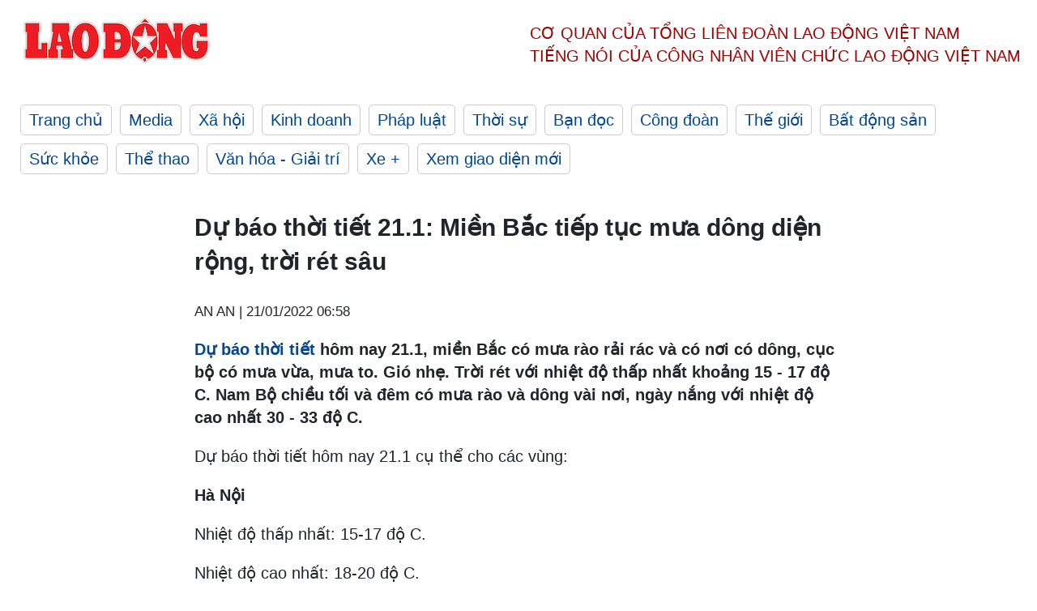

--- FILE ---
content_type: text/html; charset=utf-8,gbk
request_url: https://laodong.vn/moi-truong/du-bao-thoi-tiet-211-mien-bac-tiep-tuc-mua-dong-dien-rong-troi-ret-sau-997008.ldo
body_size: 87
content:
<html><body><script>document.cookie="D1N=11943ae54045dc75344c44e01e3d49fd"+"; expires=Fri, 31 Dec 2099 23:59:59 GMT; path=/";window.location.reload(true);</script></body></html>

--- FILE ---
content_type: text/html; charset=utf-8
request_url: https://laodong.vn/moi-truong/du-bao-thoi-tiet-211-mien-bac-tiep-tuc-mua-dong-dien-rong-troi-ret-sau-997008.ldo
body_size: 6214
content:
<!DOCTYPE html><html lang="vi"><head><meta charset="utf-8"><meta http-equiv="X-UA-Compatible" content="IE=edge"><meta charset="utf-8"><meta http-equiv="Cache-control" content="public"><title>Dự báo thời tiết 21.1: Miền Bắc tiếp tục mưa dông diện rộng, trời rét sâu</title><meta name="description" content="Dự báo thời tiết hôm nay 21.1, miền Bắc có mưa rào rải rác và có nơi có dông, cục bộ có mưa vừa, mưa to. Gió nhẹ. Trời rét với nhiệt độ thấp nhất khoảng 15 - 17 độ C. Nam Bộ chiều tối và đêm có mưa rào và dông vài nơi, ngày nắng với nhiệt độ cao nhất 30 - 33 độ C."><meta name="keywords" content="thời tiết hôm nay,thời tiết ngày mai,bao giờ hết mưa rét,hà nội đón không khí lạnh,gió mùa,không khí lạnh,không khí lạnh tăng cường,thời tiết,thời tiết hôm nay,không khí lạnh,dự báo thời tiết,bản tin dự báo thời tiết,Dự báo thời tiết,Dự báo thời tiết ngày mai,Dự báo thời tiết 21/1,gió mùa đông bắc,rét đậm,bao giờ hết rét,dự báo thời tiết cuối tuần,dự báo thời tiết 3 ngày tới,dự báo thời tiết 10 ngày tới,dự báo thời tiết tuần tới,Tin bão mới nhất"><meta name="viewport" content="width=device-width, initial-scale=1.0"><meta name="robots" content="noarchive,noodp,index,follow"><meta name="googlebot" content="noarchive,index,follow"><meta property="fb:app_id" content="103473449992006"><meta property="fb:pages" content="152570468273884"><meta property="article:author" content="https://www.facebook.com/laodongonline"><meta property="article:publisher" content="https://www.facebook.com/laodongonline"><meta name="google-site-verification" content="ZR1lajGP1QKoTcMuDtZqa486Jl1XQa6s3QCPbNV4OT8"><link rel="dns-prefetch" href="//media.laodong.vn"><link rel="dns-prefetch" href="//media3.laodong.vn"><link rel="dns-prefetch" href="//media-cdn.laodong.vn"><link rel="dns-prefetch" href="https://media-cdn-v2.laodong.vn/laodong/2.0.0.29"><link rel="apple-touch-icon" sizes="57x57" href="https://media-cdn-v2.laodong.vn/laodong/2.0.0.29/icons/apple-icon-57x57.png"><link rel="apple-touch-icon" sizes="60x60" href="https://media-cdn-v2.laodong.vn/laodong/2.0.0.29/icons/apple-icon-60x60.png"><link rel="apple-touch-icon" sizes="72x72" href="https://media-cdn-v2.laodong.vn/laodong/2.0.0.29/icons/apple-icon-72x72.png"><link rel="apple-touch-icon" sizes="76x76" href="https://media-cdn-v2.laodong.vn/laodong/2.0.0.29/icons/apple-icon-76x76.png"><link rel="apple-touch-icon" sizes="114x114" href="https://media-cdn-v2.laodong.vn/laodong/2.0.0.29/icons/apple-icon-114x114.png"><link rel="apple-touch-icon" sizes="120x120" href="https://media-cdn-v2.laodong.vn/laodong/2.0.0.29/icons/apple-icon-120x120.png"><link rel="apple-touch-icon" sizes="144x144" href="https://media-cdn-v2.laodong.vn/laodong/2.0.0.29/icons/apple-icon-144x144.png"><link rel="apple-touch-icon" sizes="152x152" href="https://media-cdn-v2.laodong.vn/laodong/2.0.0.29/icons/apple-icon-152x152.png"><link rel="apple-touch-icon" sizes="180x180" href="https://media-cdn-v2.laodong.vn/laodong/2.0.0.29/icons/apple-icon-180x180.png"><link rel="icon" type="image/png" sizes="192x192" href="https://media-cdn-v2.laodong.vn/laodong/2.0.0.29/icons/android-icon-192x192.png"><link rel="icon" type="image/png" sizes="32x32" href="https://media-cdn-v2.laodong.vn/laodong/2.0.0.29/icons/favicon-32x32.png"><link rel="icon" type="image/png" sizes="96x96" href="https://media-cdn-v2.laodong.vn/laodong/2.0.0.29/icons/favicon-96x96.png"><link rel="icon" type="image/png" sizes="16x16" href="https://media-cdn-v2.laodong.vn/laodong/2.0.0.29/icons/favicon-16x16.png"><link rel="shortcut icon" href="/favicon.ico" type="image/x-icon"><meta name="msapplication-TileColor" content="#ffffff"><meta name="msapplication-TileImage" content="/ms-icon-144x144.png"><meta name="theme-color" content="#ffffff"><meta property="og:url" content="https://laodong.vn/moi-truong/du-bao-thoi-tiet-211-mien-bac-tiep-tuc-mua-dong-dien-rong-troi-ret-sau-997008.ldo"><meta property="og:type" content="article"><meta property="og:title" content="Dự báo thời tiết 21.1: Miền Bắc tiếp tục mưa dông diện rộng, trời rét sâu"><meta property="og:description" content="Dự báo thời tiết hôm nay 21.1, miền Bắc có mưa rào rải rác và có nơi có dông, cục bộ có mưa vừa, mưa to. Gió nhẹ. Trời rét với nhiệt độ thấp nhất khoảng 15 - 17 độ C. Nam Bộ chiều tối và đêm có mưa rào và dông vài nơi, ngày nắng với nhiệt độ cao nhất 30 - 33 độ C."><meta property="og:image" content="https://media-cdn-v2.laodong.vn/storage/newsportal/2022/1/20/997008/Thoi-Tiet-9.jpg?w=800&amp;h=420&amp;crop=auto&amp;scale=both"><meta property="og:image:width" content="800"><meta property="og:image:height" content="433"><link rel="canonical" href="https://laodong.vn/moi-truong/du-bao-thoi-tiet-211-mien-bac-tiep-tuc-mua-dong-dien-rong-troi-ret-sau-997008.ldo"><link rel="amphtml" href="https://amp.laodong.vn/moi-truong/du-bao-thoi-tiet-211-mien-bac-tiep-tuc-mua-dong-dien-rong-troi-ret-sau-997008.ldo"><script type="application/ld+json">[{"@context":"https://schema.org","@type":"BreadcrumbList","itemListElement":[{"@type":"ListItem","position":1,"item":{"@id":"https://laodong.vn/xa-hoi","name":"Xã hội"}},{"@type":"ListItem","position":2,"item":{"@id":"https://laodong.vn/moi-truong","name":"Môi trường"}},{"@type":"ListItem","position":3,"item":{"@id":"https://laodong.vn/moi-truong/du-bao-thoi-tiet-211-mien-bac-tiep-tuc-mua-dong-dien-rong-troi-ret-sau-997008.ldo","name":"Dự báo thời tiết 21.1: Miền Bắc tiếp tục mưa dông diện rộng, trời rét sâu"}}]},{"@context":"https://schema.org","@type":"NewsArticle","headline":"Dự báo thời tiết 21.1: Miền Bắc tiếp tục mưa dông diện rộng, trời rét sâu","description":"Dự báo thời tiết hôm nay 21.1, miền Bắc có mưa rào rải rác và có nơi có dông, cục bộ có mưa vừa, mưa to. Gió nhẹ. Trời rét với nhiệt độ thấp nhất khoảng 15 - 17 độ C. Nam Bộ chiều tối và đêm có mưa rào và dông vài nơi, ngày nắng với nhiệt độ cao nhất 30 - 33 độ C.","mainEntityOfPage":{"@context":"https://schema.org","@type":"WebPage","@id":"https://laodong.vn/moi-truong/du-bao-thoi-tiet-211-mien-bac-tiep-tuc-mua-dong-dien-rong-troi-ret-sau-997008.ldo"},"url":"https://laodong.vn/moi-truong/du-bao-thoi-tiet-211-mien-bac-tiep-tuc-mua-dong-dien-rong-troi-ret-sau-997008.ldo","publisher":{"@type":"Organization","name":"Báo Lao Động","logo":{"@context":"https://schema.org","@type":"ImageObject","url":"https://laodong.vn/img/ldo_red.png"}},"image":[{"@context":"https://schema.org","@type":"ImageObject","caption":"Miền Bắc có mưa, trời rét sâu với nhiệt độ 15 - 17 độ C. Ảnh: LĐO.","url":"https://media-cdn-v2.laodong.vn/storage/newsportal/2022/1/20/997008/Thoi-Tiet-9.jpg"}],"datePublished":"2022-01-21T06:58:58+07:00","dateModified":"2022-01-21T06:58:58+07:00","author":[{"@type":"Person","name":"AN AN","url":"https://laodong.vn"}]},{"@context":"https://schema.org","@type":"Organization","name":"Báo Lao Động","url":"https://laodong.vn","logo":"https://media-cdn-v2.laodong.vn/laodong-logo.png"}]</script><meta property="article:published_time" content="2022-01-21T06:58:58+07:00"><meta property="article:section" content="Môi trường"><meta property="dable:item_id" content="997008"><meta property="dable:title" content="Dự báo thời tiết 21.1: Miền Bắc tiếp tục mưa dông diện rộng, trời rét sâu"><meta property="dable:image" content="https://media-cdn-v2.laodong.vn/storage/newsportal/2022/1/20/997008/Thoi-Tiet-9.jpg?w=800&amp;h=420&amp;crop=auto&amp;scale=both"><meta property="dable:author" content="AN AN"><link href="/themes/crawler/all.min.css?v=IPYWGvSgaxg0cbs4-1RKsTX-FuncZx8ElzzCmSadi8c" rel="stylesheet"><body><div class="header"><div class="wrapper"><div class="header-top clearfix"><a class="logo" href="/"> <img src="https://media-cdn-v2.laodong.vn/laodong/2.0.0.29/images/logo/ldo_red.png" alt="BÁO LAO ĐỘNG" class="main-logo" width="250" height="62"> </a><div class="header-content"><span>Cơ quan của Tổng Liên Đoàn</span> <span>Lao Động Việt Nam</span><br> <span>Tiếng nói của Công nhân</span> <span>Viên chức lao động</span> <span>Việt Nam</span></div></div><ul class="main-menu"><li class="item"><a href="/">Trang chủ</a><li class="item"><h3><a href="/media">Media</a></h3><li class="item"><h3><a href="/xa-hoi">Xã hội</a></h3><li class="item"><h3><a href="/kinh-doanh">Kinh doanh</a></h3><li class="item"><h3><a href="/phap-luat">Pháp luật</a></h3><li class="item"><h3><a href="/thoi-su">Thời sự</a></h3><li class="item"><h3><a href="/ban-doc">Bạn đọc</a></h3><li class="item"><h3><a href="/cong-doan">Công đoàn</a></h3><li class="item"><h3><a href="/the-gioi">Thế giới</a></h3><li class="item"><h3><a href="/bat-dong-san">Bất động sản</a></h3><li class="item"><h3><a href="/suc-khoe">Sức khỏe</a></h3><li class="item"><h3><a href="/the-thao">Thể thao</a></h3><li class="item"><h3><a href="/van-hoa-giai-tri">Văn hóa - Giải trí</a></h3><li class="item"><h3><a href="/xe">Xe &#x2B;</a></h3><li class="item"><h3><a href="https://beta.laodong.vn">Xem giao diện mới</a></h3></ul></div></div><div class="main-content"><div class="wrapper chi-tiet-tin"><div><ul class="breadcrumbs"></ul></div><article class="detail"><h1 class="title">Dự báo thời tiết 21.1: Miền Bắc tiếp tục mưa dông diện rộng, trời rét sâu</h1><p><small class="author"> <i class="fa fa-user-o" aria-hidden="true"></i> AN AN | <time datetime="1/21/2022 6:58:58 AM">21/01/2022 06:58</time> </small><div class="chapeau"><p><a title="Dự báo thời tiết " href="https://laodong.vn/moi-truong/du-bao-thoi-tiet-201-mien-bac-tiep-tuc-nang-hanh-sang-va-dem-giam-nhiet-996697.ldo" rel="external">Dự báo thời tiết </a>hôm nay 21.1, miền Bắc có mưa rào rải rác và có nơi có dông, cục bộ có mưa vừa, mưa to. Gió nhẹ. Trời rét với nhiệt độ thấp nhất khoảng 15 - 17 độ C. Nam Bộ chiều tối và đêm có mưa rào và dông vài nơi, ngày nắng với nhiệt độ cao nhất 30 - 33 độ C.</div><div class="art-content"><p>Dự báo thời tiết hôm nay 21.1 cụ thể cho các vùng:<p><strong>Hà Nội</strong><p>Nhiệt độ thấp nhất: 15-17 độ C.<p>Nhiệt độ cao nhất: 18-20 độ C.<p>Nhiều mây, có mưa rào rải rác và có nơi có dông, cục bộ có mưa vừa, mưa to. Gió nhẹ. Trời rét. Trong mưa dông có khả năng xảy ra lốc, sét và gió giật mạnh.<p><strong>Tây Bắc Bộ</strong><p>Nhiệt độ thấp nhất: 13-16 độ C, có nơi dưới 12 độ C.<p>Nhiệt độ cao nhất: 16-19 độ C, có nơi dưới 15 độ C.<p>Nhiều mây, có mưa rào và dông rải rác, cục bộ có mưa vừa, mưa to. Gió nhẹ. Trời rét, có nơi rét đậm. Trong mưa dông có khả năng xảy ra lốc, sét, mưa đá và gió giật mạnh.<p><strong>Đông Bắc Bộ</strong><p>Nhiệt độ thấp nhất: 13-16 độ C, vùng núi có nơi dưới 12 độ C.<p>Nhiệt độ cao nhất: 17-20 độ C, vùng núi có nơi dưới 16 độ C.<p>Nhiều mây, có mưa rào rải rác và có nơi có dông, cục bộ có mưa vừa, mưa to. Gió nhẹ. Trời rét, vùng núi có nơi rét đậm. Trong mưa dông có khả năng xảy ra lốc, sét, mưa đá và gió giật mạnh.<p><strong>Thanh Hóa - Thừa Thiên Huế</strong><p>Nhiệt độ thấp nhất: Phía bắc 15-18 độ C.<p>Nhiệt độ cao nhất: Phía bắc 19-22 độ C, phía nam 22-25 độ C.<p>Nhiều mây, có mưa vài nơi, sáng sớm có sương mù và sương mù nhẹ rải rác, trưa chiều trời nắng. Gió bắc đến tây bắc cấp 2-3. Phía bắc trời rét, phía nam trời lạnh.<strong></strong><p><strong>Đà Nẵng đến Bình Thuận</strong><p>Nhiệt độ thấp nhất: Phía bắc 19-22 độ C, phía nam 20-23 độ C.<p>Nhiệt độ cao nhất: Phía bắc 25-28 độ C, phía nam 29-32 độ C.<p>Có mây, đêm có mưa rào vài nơi, ngày nắng. Gió đông bắc cấp 2-3, phía nam cấp 3-4. Phía bắc đêm trời lạnh.<p><strong>Tây Nguyên</strong><p>Nhiệt độ thấp nhất: 16-19 độ C, có nơi dưới 16 độ C.<p>Nhiệt độ cao nhất: 25-28 độ C, có nơi trên 28 độ C.<p>Có mây, chiều tối và đêm có mưa rào và dông vài nơi, ngày nắng. Gió đông bắc cấp 2-3.<p><strong>Nam Bộ</strong><p>Nhiệt độ thấp nhất: 21-24 độ C.<p>Nhiệt độ cao nhất: 30-33 độ C.<p>Có mây, chiều tối và đêm có mưa rào và dông vài nơi, ngày nắng. Gió đông bắc cấp 2-3.</div><div class="art-authors">AN AN</div><div class="article-tags"><div class="lst-tags"><ul><li><a href="/tags/thoi-tiet-hom-nay-2384.ldo">#Thời tiết hôm nay</a><li><a href="/tags/thoi-tiet-9492.ldo">#Thời tiết</a><li><a href="/tags/thoi-tiet-ngay-mai-48327.ldo">#Thời tiết ngày mai</a><li><a href="/tags/bao-gio-het-mua-ret-196435.ldo">#bao giờ hết mưa rét</a></ul></div></div></article><div class="articles-relatived"><div class="vinhet">TIN LIÊN QUAN</div><div class="list-articles"><div class="article-item"><div class="p-left"><a class="link-blk" href="https://laodong.vn/moi-truong/du-bao-thoi-tiet-201-mien-bac-tiep-tuc-nang-hanh-sang-va-dem-giam-nhiet-996697.ldo" aria-label="LDO"> <img data-src="https://media-cdn-v2.laodong.vn/storage/newsportal/2022/1/19/996697/Thoi-Tiet-9.jpeg?w=800&amp;h=496&amp;crop=auto&amp;scale=both" class="lazyload" alt="Miền Bắc rét sâu về đêm và sáng với nhiệt độ thấp nhất khoảng 14 - 16 độ C." width="800" height="496"> </a></div><div class="p-right"><a class="link-blk" href="https://laodong.vn/moi-truong/du-bao-thoi-tiet-201-mien-bac-tiep-tuc-nang-hanh-sang-va-dem-giam-nhiet-996697.ldo"><h2>Dự báo thời tiết 20.1: Miền Bắc tiếp tục nắng hanh, sáng và đêm giảm nhiệt</h2></a><p><small class="author"> <i class="fa fa-user-o" aria-hidden="true"></i> AN AN | <time datetime="1/20/2022 6:00:00 AM">20/01/2022 - 06:00</time> </small><p><a title="Dự báo thời tiết" href="https://laodong.vn/moi-truong/du-bao-thoi-tiet-181-mien-bac-tiep-tuc-co-mua-troi-ret-sau-995899.ldo" rel="external">Dự báo thời tiết</a> hôm nay 20.1, miền Bắc tiếp tục rét sâu về đêm và sáng với nhiệt độ thấp nhất khoảng 14 - 16 độ C. Trưa chiều trời nắng hanh với nhiệt độ cao nhất khoảng 18 - 21 độ C. Nam Bộ đêm có mưa rào và dông vài nơi, ngày nắng với nhiệt độ cao nhất khoảng 30 - 33 độ C.</div></div><div class="article-item"><div class="p-left"><a class="link-blk" href="https://laodong.vn/moi-truong/du-bao-thoi-tiet-191-mien-bac-ret-sau-sang-som-ngay-tiep-tuc-nang-hanh-996275.ldo" aria-label="LDO"> <img data-src="https://media-cdn-v2.laodong.vn/storage/newsportal/2022/1/18/996275/Thoi-Tiet.jpeg?w=800&amp;h=496&amp;crop=auto&amp;scale=both" class="lazyload" alt="Miền Bắc tiếp tục nắng hanh vào ban ngày với nhiệt độ 21 - 23 độ C." width="800" height="496"> </a></div><div class="p-right"><a class="link-blk" href="https://laodong.vn/moi-truong/du-bao-thoi-tiet-191-mien-bac-ret-sau-sang-som-ngay-tiep-tuc-nang-hanh-996275.ldo"><h2>Dự báo thời tiết 19.1: Miền Bắc rét sâu sáng sớm, ngày tiếp tục nắng hanh</h2></a><p><small class="author"> <i class="fa fa-user-o" aria-hidden="true"></i> AN AN | <time datetime="1/19/2022 6:53:23 AM">19/01/2022 - 06:53</time> </small><p><a title="Dự báo thời tiết" href="https://laodong.vn/moi-truong/du-bao-thoi-tiet-181-mien-bac-tiep-tuc-co-mua-troi-ret-sau-995899.ldo" rel="external">Dự báo thời tiết</a> hôm nay 19.1, miền Bắc sáng rét sâu với nhiệt độ thấp nhất khoảng 13 - 15 độ C. Ngày trời trở nắng với nhiệt độ cao nhất khoảng 21 - 23 độ C. Nam Bộ ngày nắng với nhiệt độ cao nhất khoảng 31- 33 độ C.</div></div><div class="article-item"><div class="p-left"><a class="link-blk" href="https://laodong.vn/moi-truong/du-bao-thoi-tiet-181-mien-bac-tiep-tuc-co-mua-troi-ret-sau-995899.ldo" aria-label="LDO"> <img data-src="https://media-cdn-v2.laodong.vn/storage/newsportal/2022/1/17/995899/Thoi-Tiet.jpeg?w=800&amp;h=496&amp;crop=auto&amp;scale=both" class="lazyload" alt="Miền Bắc tiếp tục có mưa vào sáng sớm. Ảnh minh hoạ: LĐO." width="800" height="496"> </a></div><div class="p-right"><a class="link-blk" href="https://laodong.vn/moi-truong/du-bao-thoi-tiet-181-mien-bac-tiep-tuc-co-mua-troi-ret-sau-995899.ldo"><h2>Dự báo thời tiết 18.1: Miền Bắc tiếp tục có mưa, trời rét sâu</h2></a><p><small class="author"> <i class="fa fa-user-o" aria-hidden="true"></i> AN AN | <time datetime="1/18/2022 6:36:50 AM">18/01/2022 - 06:36</time> </small><p><a title="Dự báo thời tiết" href="https://laodong.vn/moi-truong/du-bao-thoi-tiet-171-dau-tuan-mien-bac-tro-mua-dam-gio-ret-giam-nhiet-sau-995577.ldo" rel="external">Dự báo thời tiết</a> hôm nay 18.1, miền Bắc tiếp tục có mưa rào và dông vài nơi với nhiệt độ thấp nhất khoảng 13 - 15 độ C. Nam Bộ ngày nắng với nhiệt độ cao nhất khoảng 30 - 33 độ C, chiều tối và đêm có mưa rào và dông.</div></div><div class="article-item"><div class="p-left"><a class="link-blk" href="https://laodong.vn/van-hoa-giai-tri/hang-tram-khach-viet-co-mat-o-thai-lan-co-vu-tran-chung-ket-aff-cup-1138823.ldo" aria-label="LDO"> <img data-src="https://media-cdn-v2.laodong.vn/storage/newsportal/2023/1/16/1138823/Co-Dong-Vien-Aff-Cup.jpeg?w=800&amp;h=496&amp;crop=auto&amp;scale=both" class="lazyload" alt="" width="800" height="496"> </a></div><div class="p-right"><a class="link-blk" href="https://laodong.vn/van-hoa-giai-tri/hang-tram-khach-viet-co-mat-o-thai-lan-co-vu-tran-chung-ket-aff-cup-1138823.ldo"><h2>Hàng trăm khách Việt có mặt ở Thái Lan cổ vũ trận chung kết AFF Cup</h2></a><p><small class="author"> <i class="fa fa-user-o" aria-hidden="true"></i> Ý Yên | <time datetime="1/16/2023 6:22:37 PM">16/01/2023 - 18:22</time> </small><p>Từ 17h, không khí bên ngoài sân vận động Thammasat đã nóng lên với tiếng reo hò cổ vũ của hàng trăm cổ động viên trước trận chung kết AFF Cup giữa Việt Nam và Thái Lan.</div></div><div class="article-item"><div class="p-left"><a class="link-blk" href="https://laodong.vn/xa-hoi/thong-xe-duong-huynh-thuc-khang-keo-dai-cac-phuong-tien-di-the-nao-1138795.ldo" aria-label="LDO"> <img data-src="https://media-cdn-v2.laodong.vn/storage/newsportal/2023/1/16/1138795/Huynh-Thuc-Khang-2.jpg?w=800&amp;h=496&amp;crop=auto&amp;scale=both" class="lazyload" alt="Đường Huỳnh Thúc Kháng kéo dài trước ngày thông xe. Ảnh: Tô Thế" width="800" height="496"> </a></div><div class="p-right"><a class="link-blk" href="https://laodong.vn/xa-hoi/thong-xe-duong-huynh-thuc-khang-keo-dai-cac-phuong-tien-di-the-nao-1138795.ldo"><h2>Thông xe đường Huỳnh Thúc Kháng kéo dài, các phương tiện đi thế nào?</h2></a><p><small class="author"> <i class="fa fa-user-o" aria-hidden="true"></i> PHẠM ĐÔNG | <time datetime="1/16/2023 5:59:07 PM">16/01/2023 - 17:59</time> </small><p>Sở GTVT Hà Nội đồng ý cho các phương tiện được đi 2 chiều trên tuyến đường <a href="https://laodong.vn/photo/ha-noi-duong-huynh-thuc-khang-keo-dai-truoc-ngay-thong-xe-1138640.ldo" title="Huỳnh Thúc Kháng" target="_blank">Huỳnh Thúc Kháng</a> kéo dài. Đồng thời, cấm phương tiện tham gia giao thông đường bộ rẽ trái từ đường La Thành vào đường Huỳnh Thúc Kháng kéo dài.</div></div><div class="article-item"><div class="p-left"><a class="link-blk" href="https://laodong.vn/kinh-doanh/dao-quat-mini-hut-khach-dip-tet-nguyen-dan-tieu-thuong-thu-bac-trieu-moi-ngay-1138769.ldo" aria-label="LDO"> <img data-src="https://media-cdn-v2.laodong.vn/storage/newsportal/2023/1/16/1138769/NTD_8596.JPG?w=800&amp;h=496&amp;crop=auto&amp;scale=both" class="lazyload" alt="" width="800" height="496"> </a></div><div class="p-right"><a class="link-blk" href="https://laodong.vn/kinh-doanh/dao-quat-mini-hut-khach-dip-tet-nguyen-dan-tieu-thuong-thu-bac-trieu-moi-ngay-1138769.ldo"><h2>Đào, quất mini hút khách dịp Tết Nguyên đán, tiểu thương thu bạc triệu mỗi ngày</h2></a><p><small class="author"> <i class="fa fa-user-o" aria-hidden="true"></i> Anh Tuấn | <time datetime="1/16/2023 5:12:31 PM">16/01/2023 - 17:12</time> </small><p><p style="text-align:justify">Tết Nguyên đán đang cận kề, thời điểm này tại chợ hoa Quảng An, Lạc Long Quân (Tây Hồ, Hà Nội), chợ hoa Hàng Lược (quận Hoàn Kiếm) đã bày bán những cành đào Nhật Tân phục vụ nhu cầu của người dân thủ đô. Đặc biệt, những cành <a href="https://laodong.vn/kinh-doanh/dao-mini-dat-nhu-tom-tuoi-dip-tet-ong-cong-ong-tao-877036.ldo" title="đào mini," target="_blank">đào mini,</a> giá từ 50.000 đồng - 150.000 đồng được nhiều người lựa chọn.</div></div><div class="article-item"><div class="p-left"><a class="link-blk" href="https://laodong.vn/xa-hoi/noi-ve-sai-pham-o-cuc-dang-kiem-bo-truong-bo-giao-thong-van-tai-toi-cung-thay-xau-ho-1138767.ldo" aria-label="LDO"> <img data-src="https://media-cdn-v2.laodong.vn/storage/newsportal/2023/1/16/1138767/IMG_4451.jpg?w=800&amp;h=496&amp;crop=auto&amp;scale=both" class="lazyload" alt="Bộ trưởng Bộ Giao thông vận tải phát biểu tại hội nghị Tổng kết của Cục Đăng kiểm. Ảnh Khánh Hoà" width="800" height="496"> </a></div><div class="p-right"><a class="link-blk" href="https://laodong.vn/xa-hoi/noi-ve-sai-pham-o-cuc-dang-kiem-bo-truong-bo-giao-thong-van-tai-toi-cung-thay-xau-ho-1138767.ldo"><h2>Nói về sai phạm ở Cục Đăng kiểm, Bộ trưởng Bộ Giao thông vận tải: "Tôi cũng thấy xấu hổ"</h2></a><p><small class="author"> <i class="fa fa-user-o" aria-hidden="true"></i> Khánh Hoà | <time datetime="1/16/2023 5:00:09 PM">16/01/2023 - 17:00</time> </small><p><p>Nhìn lại vụ việc liên quan tới <a title="Cục đăng kiểm" href="https://laodong.vn/phap-luat/bat-tam-giam-cuc-truong-cuc-dang-kiem-viet-nam-1137007.ldo" rel="external" target="_blank">Cục Đăng kiểm</a> thời gian qua, Bộ trưởng Bộ Giao thông vận tải Nguyễn Văn Thắng thừa nhận dù mới về công tác tại bộ 2 tháng nhưng bản thân ông cũng thấy xấu hổ khi biết thông tin. Tuy nhiên, ông Thắng khẳng định cán bộ hư thì phải xử lý, kể cả thay 100% nhưng vẫn phải tập trung làm tốt nhiệm vụ được giao.</div></div><div class="article-item"><div class="p-left"><a class="link-blk" href="https://laodong.vn/video/tat-bat-nguoc-xuoi-giao-hang-shipper-van-lo-khong-co-tet-1138745.ldo" aria-label="LDO"> <img data-src="https://media-cdn-v2.laodong.vn/storage/newsportal/2023/1/16/1138745/Shipper-Ngay-Tet.jpg?w=800&amp;h=496&amp;crop=auto&amp;scale=both" class="lazyload" alt="" width="800" height="496"> </a></div><div class="p-right"><a class="link-blk" href="https://laodong.vn/video/tat-bat-nguoc-xuoi-giao-hang-shipper-van-lo-khong-co-tet-1138745.ldo"><h2>Tất bật ngược xuôi giao hàng, shipper vẫn lo không có Tết</h2></a><p><small class="author"> <i class="fa fa-user-o" aria-hidden="true"></i> Thiện Nhân-Tùng Giang | <time datetime="1/16/2023 4:42:49 PM">16/01/2023 - 16:42</time> </small><p>Nhiều shipper <a title="giao hàng" href="https://laodong.vn/cong-nghe/amazon-du-dinh-giao-hang-bang-may-bay-khong-nguoi-lai-1070459.ldo" rel="external">giao hàng</a> chia sẻ, những ngày giáp Tết Nguyên đán dù đơn hàng tăng cao nhưng thu nhập thực tế vẫn chưa đạt như kỳ vọng.</div></div></div></div><section class="tin-lien-quan"><div class="list-articles"><div class="article-item"><div class="p-left"><a href="https://laodong.vn/moi-truong/du-bao-thoi-tiet-201-mien-bac-tiep-tuc-nang-hanh-sang-va-dem-giam-nhiet-996697.ldo" aria-label="LDO"> <img src="https://media-cdn-v2.laodong.vn/storage/newsportal/2022/1/19/996697/Thoi-Tiet-9.jpeg?w=526&amp;h=314&amp;crop=auto&amp;scale=both" alt="Miền Bắc rét sâu về đêm và sáng với nhiệt độ thấp nhất khoảng 14 - 16 độ C." width="526" height="314"> </a></div><div class="p-right"><a href="https://laodong.vn/moi-truong/du-bao-thoi-tiet-201-mien-bac-tiep-tuc-nang-hanh-sang-va-dem-giam-nhiet-996697.ldo"><h2>Dự báo thời tiết 20.1: Miền Bắc tiếp tục nắng hanh, sáng và đêm giảm nhiệt</h2></a><p><small class="author"> <i class="fa fa-user-o" aria-hidden="true"></i> AN AN | <time datetime="1/20/2022 6:00:00 AM">20/01/2022 - 06:00</time> </small><p><a title="Dự báo thời tiết" href="https://laodong.vn/moi-truong/du-bao-thoi-tiet-181-mien-bac-tiep-tuc-co-mua-troi-ret-sau-995899.ldo" rel="external">Dự báo thời tiết</a> hôm nay 20.1, miền Bắc tiếp tục rét sâu về đêm và sáng với nhiệt độ thấp nhất khoảng 14 - 16 độ C. Trưa chiều trời nắng hanh với nhiệt độ cao nhất khoảng 18 - 21 độ C. Nam Bộ đêm có mưa rào và dông vài nơi, ngày nắng với nhiệt độ cao nhất khoảng 30 - 33 độ C.</div></div><div class="article-item"><div class="p-left"><a href="https://laodong.vn/moi-truong/du-bao-thoi-tiet-191-mien-bac-ret-sau-sang-som-ngay-tiep-tuc-nang-hanh-996275.ldo" aria-label="LDO"> <img src="https://media-cdn-v2.laodong.vn/storage/newsportal/2022/1/18/996275/Thoi-Tiet.jpeg?w=526&amp;h=314&amp;crop=auto&amp;scale=both" alt="Miền Bắc tiếp tục nắng hanh vào ban ngày với nhiệt độ 21 - 23 độ C." width="526" height="314"> </a></div><div class="p-right"><a href="https://laodong.vn/moi-truong/du-bao-thoi-tiet-191-mien-bac-ret-sau-sang-som-ngay-tiep-tuc-nang-hanh-996275.ldo"><h2>Dự báo thời tiết 19.1: Miền Bắc rét sâu sáng sớm, ngày tiếp tục nắng hanh</h2></a><p><small class="author"> <i class="fa fa-user-o" aria-hidden="true"></i> AN AN | <time datetime="1/19/2022 6:53:23 AM">19/01/2022 - 06:53</time> </small><p><a title="Dự báo thời tiết" href="https://laodong.vn/moi-truong/du-bao-thoi-tiet-181-mien-bac-tiep-tuc-co-mua-troi-ret-sau-995899.ldo" rel="external">Dự báo thời tiết</a> hôm nay 19.1, miền Bắc sáng rét sâu với nhiệt độ thấp nhất khoảng 13 - 15 độ C. Ngày trời trở nắng với nhiệt độ cao nhất khoảng 21 - 23 độ C. Nam Bộ ngày nắng với nhiệt độ cao nhất khoảng 31- 33 độ C.</div></div><div class="article-item"><div class="p-left"><a href="https://laodong.vn/moi-truong/du-bao-thoi-tiet-181-mien-bac-tiep-tuc-co-mua-troi-ret-sau-995899.ldo" aria-label="LDO"> <img src="https://media-cdn-v2.laodong.vn/storage/newsportal/2022/1/17/995899/Thoi-Tiet.jpeg?w=526&amp;h=314&amp;crop=auto&amp;scale=both" alt="Miền Bắc tiếp tục có mưa vào sáng sớm. Ảnh minh hoạ: LĐO." width="526" height="314"> </a></div><div class="p-right"><a href="https://laodong.vn/moi-truong/du-bao-thoi-tiet-181-mien-bac-tiep-tuc-co-mua-troi-ret-sau-995899.ldo"><h2>Dự báo thời tiết 18.1: Miền Bắc tiếp tục có mưa, trời rét sâu</h2></a><p><small class="author"> <i class="fa fa-user-o" aria-hidden="true"></i> AN AN | <time datetime="1/18/2022 6:36:50 AM">18/01/2022 - 06:36</time> </small><p><a title="Dự báo thời tiết" href="https://laodong.vn/moi-truong/du-bao-thoi-tiet-171-dau-tuan-mien-bac-tro-mua-dam-gio-ret-giam-nhiet-sau-995577.ldo" rel="external">Dự báo thời tiết</a> hôm nay 18.1, miền Bắc tiếp tục có mưa rào và dông vài nơi với nhiệt độ thấp nhất khoảng 13 - 15 độ C. Nam Bộ ngày nắng với nhiệt độ cao nhất khoảng 30 - 33 độ C, chiều tối và đêm có mưa rào và dông.</div></div></div></section></div></div><div class="wrapper"><div class="footer-content"><div class="r-1"><a class="pl link-logo" href="/"> <img src="https://media-cdn-v2.laodong.vn/laodong/2.0.0.29/images/logo/ldo_red.png" alt="BÁO LAO ĐỘNG" width="150" height="40"> </a><div class="pr"><h3 class="cop-name"><span>Cơ Quan Của Tổng Liên Đoàn</span> <span>Lao Động Việt Nam</span></h3><div class="ct tbt">Tổng Biên tập: NGUYỄN NGỌC HIỂN</div></div></div><div class="r-2"><div class="bl bl-1"><h4 class="vn">Liên Hệ:</h4><div class="ct"><p><span>Tòa soạn:</span> <span>(+84 24) 38252441</span> - <span>35330305</span><p><span>Báo điện tử:</span> <span>(+84 24) 38303032</span> - <span>38303034</span><p><span>Đường dây nóng:</span> <span>096 8383388</span><p><span>Bạn đọc:</span> <span>(+84 24) 35335235</span><p><span>Email:</span> <a href="mailto:toasoan@laodong.com.vn">toasoan@laodong.com.vn</a></div></div><div class="bl bl-2"><h4 class="vn">Hỗ Trợ Quảng Cáo</h4><div class="ct"><p><span>Báo in: (+84 24) 39232694</span> - <span>Báo điện tử: (+84 24) 35335237</span><p><span>Địa chỉ: Số 6 Phạm Văn Bạch, phường Cầu Giấy, Thành phố Hà Nội</span></div></div><div class="bl bl-3"><div class="ct"><p><span>Giấy phép số:</span> <span>2013/GP-BTTT</span><p><span>Do Bộ TTTT cấp</span> <span>ngày 30.10.2012</span><p>Xuất bản số Báo Lao Động đầu tiên vào ngày 14.8.1929</div></div></div><div class="dev"><span>Báo điện tử Lao Động được phát triển bởi</span> <span>Lao Động Technologies</span></div></div></div><script src="https://media-cdn-v2.laodong.vn/laodong/2.0.0.29/plugin/lazysizes.min.js" async></script>